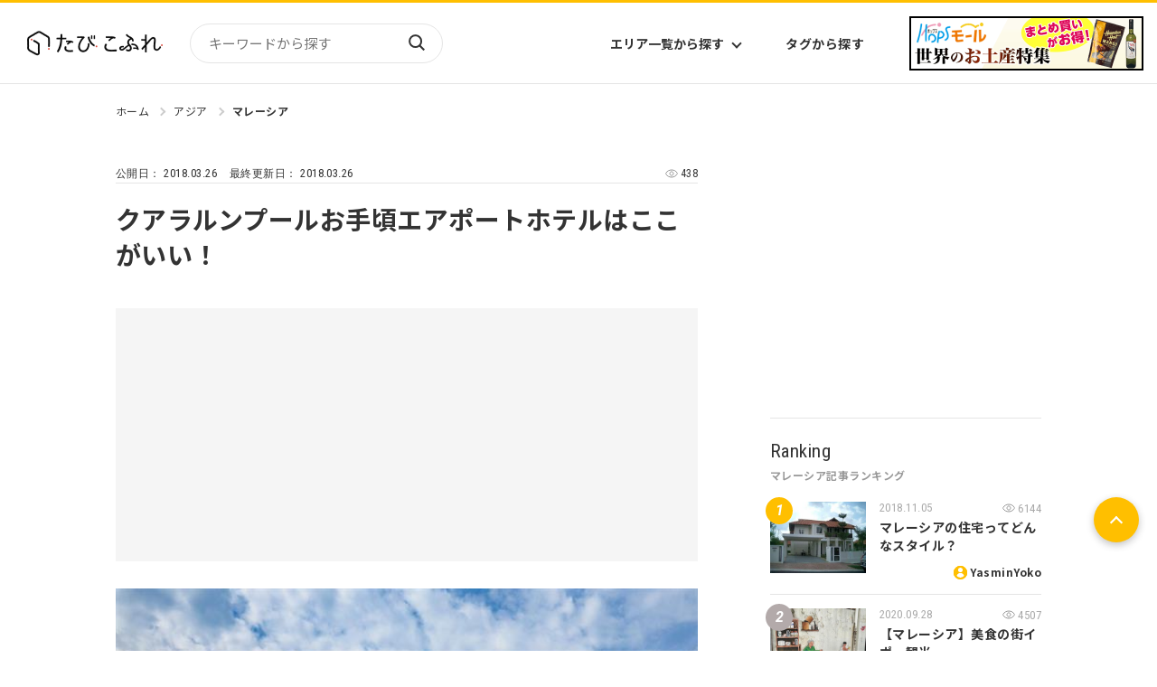

--- FILE ---
content_type: text/html
request_url: https://tabicoffret.com/article/74507/
body_size: 9738
content:
<!DOCTYPE html>
<html lang="ja">
<head prefix="og: http://ogp.me/ns# fb: http://ogp.me/ns/fb#">
<meta charset="utf-8">
<meta name="viewport" content="width=device-width, initial-scale=1.0">	
<title>クアラルンプールお手頃エアポートホテルはここがいい！ | たびこふれ</title>
<meta name="description" content=""フライトが早朝のため、空港近くのホテルに泊まりたい"と思っている場合には、クアラルンプール国際空港1(KLIA1)とクアラルンプール国際空港2(KLIA2)の両方にある、エアアジア系のチェーンホテル「チューンホテル(tunehotel...">
<meta name="keywords" content="マレーシア,ホテル,宿泊">
<meta name="robots" content="max-image-preview:large">
<meta property="og:title" content="クアラルンプールお手頃エアポートホテルはここがいい！ | たびこふれ" />
<meta property="og:url" content="https://tabicoffret.com/article/74507/" />
<meta property="og:image" content="https://tabicoffret.com/assets_c/2018/02/HI405466849-thumb-700x524-47988.jpg" />
<meta property="og:site_name" content="たびこふれ" />
<meta property="og:description" content=""フライトが早朝のため、空港近くのホテルに泊まりたい"と思っている場合には、クアラルンプール国際空港1(KLIA1)とクアラルンプール国際空港2(KLIA2)の両方にある、エアアジア系のチェーンホテル「チューンホテル(tunehotel..." />
<meta property="og:type" content="article" />
<meta name="twitter:card" content="photo" />
<meta name="twitter:site" content="@tabi_coffret" />
<meta name="thumbnail" content="https://tabicoffret.com/assets_c/2018/02/HI405466849-thumb-700x524-47988.jpg" />
<link rel="shortcut icon" href="/img/common/favicon.ico">
<link rel="apple-touch-icon" href="https://tabicoffret.com/img/common/apple-touch-icon.png">
<link rel="canonical" href="https://tabicoffret.com/article/74507/">
<link rel="stylesheet" href="/css/swiper-bundle.min.css?v=240701">
<link rel="stylesheet" href="/css/style.css?v=240701">
<link rel="stylesheet" href="/css/additional.css?v=240701">
<!-- Google Tag Manager -->
<script>(function(w,d,s,l,i){w[l]=w[l]||[];w[l].push({'gtm.start':new Date().getTime(),event:'gtm.js'});var f=d.getElementsByTagName(s)[0],j=d.createElement(s),dl=l!='dataLayer'?'&l='+l:'';j.async=true;j.src='https://www.googletagmanager.com/gtm.js?id='+i+dl;f.parentNode.insertBefore(j,f);})(window,document,'script','dataLayer','GTM-KXZRBSB');</script>
<!-- End Google Tag Manager -->
<script type="application/javascript" src="//anymind360.com/js/1606/ats.js"></script>
<script async="" src="https://securepubads.g.doubleclick.net/tag/js/gpt.js"></script>
<script>
var googletag = googletag || {};
googletag.cmd = googletag.cmd || [];
</script>
<script>
googletag.cmd.push(function() {
googletag.defineSlot('/83555300,22575030325/coffret_pc_article_rectangle_300x250', [[1, 1], [300, 250], [300, 600]], 'div-gpt-ad-1529042839034-0').addService(googletag.pubads());
googletag.defineSlot('/83555300,22575030325/coffret_pc_all_right_1st', [[1, 1], [300, 250], [300, 600]], 'coffret_pc_all_right_1st').addService(googletag.pubads());
googletag.defineSlot('/83555300,22575030325/coffret_pc_article_under_left_300x250', [[1, 1], [300, 250]], 'div-gpt-ad-1529042839034-1').addService(googletag.pubads());
googletag.defineSlot('/83555300,22575030325/coffret_pc_article_under_right_300x250',  [[1, 1], [300, 250]], 'div-gpt-ad-1529042839034-2').addService(googletag.pubads());
googletag.defineSlot('/83555300,22575030325/coffret_pc_top_rectangle_300x250', [[1, 1], [300, 250]], 'div-gpt-ad-1529042839034-3').addService(googletag.pubads());
googletag.defineSlot('/83555300,22575030325/coffret_sp_article_bottom_300x250', [[300, 250], [336, 280]], 'div-gpt-ad-1529042839034-4').addService(googletag.pubads());
googletag.defineSlot('/83555300,22575030325/hankyu-travel/tabicoffret/coffret_pc_undertitle_right', [[1, 1], [300, 250]], 'coffret_pc_undertitle_right').addService(googletag.pubads());
googletag.defineSlot('/83555300,22575030325/hankyu-travel/tabicoffret/coffret_pc_undertitle_left', [[1, 1], [300, 250]], 'coffret_pc_undertitle_left').addService(googletag.pubads());
googletag.pubads().enableSingleRequest();
googletag.pubads().collapseEmptyDivs(true,true);
googletag.enableServices();
});
</script>
<script async src="https://pagead2.googlesyndication.com/pagead/js/adsbygoogle.js?client=ca-pub-4039899006048655" crossorigin="anonymous"></script>
<script type="application/ld+json">
{
"@context": "https://schema.org",
"@type": "BreadcrumbList",
"itemListElement": [{
"@type": "ListItem",
"position": 1,
"name": "たびこふれ",
"item": "https://tabicoffret.com/"
},{
"@type": "ListItem",
"position": 2,
"name": "アジア",
"item": "https://tabicoffret.com/overseas/asia/"
},{
"@type": "ListItem",
"position": 3,
"name": "マレーシア",
"item": "https://tabicoffret.com/overseas/malaysia/"
},{
"@type": "ListItem",
"position": 4,
"name": "クアラルンプールお手頃エアポートホテルはここがいい！"
}]
}
</script>
<script type="text/javascript">
window._taboola = window._taboola || [];
_taboola.push({article:'auto'});
!function (e, f, u, i) {
if (!document.getElementById(i)){
e.async = 1;
e.src = u;
e.id = i;
f.parentNode.insertBefore(e, f);
}
}(document.createElement('script'),
document.getElementsByTagName('script')[0],
'//cdn.taboola.com/libtrc/tabicoffret/loader.js',
'tb_loader_script');
if(window.performance && typeof window.performance.mark == 'function')
{window.performance.mark('tbl_ic');}
</script>
<script type="application/ld+json">
{
"@context": "https://schema.org",
"@type": "BlogPosting",
"headline": "クアラルンプールお手頃エアポートホテルはここがいい！",
"description": ""フライトが早朝のため、空港近くのホテルに泊まりたい"と思っている場合には、クアラルンプール国際空港1(KLIA1)とクアラルンプール国際空港2(KLIA2)の両方にある、エアアジア系のチェーンホテル「チューンホテル(tune hotel...",
"datePublished": "2018-03-26T11:30:02",
"dateModified": "2018-03-26T11:30:03",
"author": {
"@type": "Person",
"name": "YasminYoko"
},
"publisher": {
"@type": "Organization",
"name": "たびこふれ",
"logo": {
"@type": "ImageObject",
"url": "https://tabicoffret.com/images/sitelogo.png"
}
},
"mainEntityOfPage": {
"@type": "WebPage",
"@id": "https://tabicoffret.com/article/74507/"
},
"image": {
"@type": "ImageObject",
"url": "https://tabicoffret.com/assets_c/2018/02/IMG_3349-thumb-autox933-48006.jpg"
}
}
</script>
</head>
<body >
<!-- Google Tag Manager (noscript) -->
<noscript><iframe src="https://www.googletagmanager.com/ns.html?id=GTM-KXZRBSB" height="0" width="0" style="display:none;visibility:hidden"></iframe></noscript>
<!-- End Google Tag Manager (noscript) -->
<header id="Header">
<div class="Header__logo">
<a href="/"><img src="/images/sitelogo.png" alt="たびこふれ" width="5" height="1"></a>
</div>
<form name="searchform" id="searchform" class="Header__search" method="get" action="https://tabicoffret.com/pwrcms/mt-search.cgi">
<input type="hidden" name="IncludeBlogs" value="2">
<input type="hidden" name="limit" value="20">
<input name="search" id="keywords" class="Header__searchInput" type="text" value="" placeholder="キーワードから探す">
<button type="submit" id="searchBtn" class="Header__searchButton">検索</button>
</form>
<ul class="Header__navItems">
<li class="Header__navItem">
<button class="Header__navButton" id="AreaListTrigger">エリア一覧から探す</button>
</li>
<li class="Header__navItem"><a class="Header__navButton" href="/tags/">タグから探す</a></li>
</ul>
<div id="AreaList">
<div class="AreaList__inner">
<p class="AreaList__heading">エリアから探す</p>
<div class="AreaList__container">
<div class="AreaList__group"><a class="AreaList__more" href="/domestic/">国内</a>
<ul class="AreaList__items">
<li class="AreaList__item"><a class="AreaList__link" href="/domestic/hokkaido/">北海道</a></li>
<li class="AreaList__item"><a class="AreaList__link" href="/domestic/tohoku/">東北</a></li>
<li class="AreaList__item"><a class="AreaList__link" href="/domestic/kanto/">関東</a></li>
<li class="AreaList__item"><a class="AreaList__link" href="/domestic/chubu-hokuriku/">中部・北陸</a></li>
<li class="AreaList__item"><a class="AreaList__link" href="/domestic/kinki/">近畿</a></li>
</ul>
<ul class="AreaList__items">
<li class="AreaList__item"><a class="AreaList__link" href="/domestic/sanin-sanyo/">山陰・山陽</a></li>
<li class="AreaList__item"><a class="AreaList__link" href="/domestic/shikoku/">四国</a></li>
<li class="AreaList__item"><a class="AreaList__link" href="/domestic/kyushu/">九州</a></li>
<li class="AreaList__item"><a class="AreaList__link" href="/domestic/okinawa/">沖縄</a></li>
</ul>
</div>
<div class="AreaList__group"><a class="AreaList__more" href="/overseas/">海外</a>
<ul class="AreaList__items">
<li class="AreaList__item"><a class="AreaList__link" href="/overseas/europe/">ヨーロッパ</a></li>
<li class="AreaList__item"><a class="AreaList__link" href="/overseas/asia/">アジア</a></li>
<li class="AreaList__item"><a class="AreaList__link" href="/overseas/north-america/">北米</a></li>
<li class="AreaList__item"><a class="AreaList__link" href="/overseas/latin-america/">中南米</a></li>
<li class="AreaList__item"><a class="AreaList__link" href="/overseas/middle-east/">中近東</a></li>
</ul>
<ul class="AreaList__items">
<li class="AreaList__item"><a class="AreaList__link" href="/overseas/africa/">アフリカ</a></li>
<li class="AreaList__item"><a class="AreaList__link" href="/overseas/hawaii/">ハワイ</a></li>
<li class="AreaList__item"><a class="AreaList__link" href="/overseas/micronesia/">ミクロネシア</a></li>
<li class="AreaList__item"><a class="AreaList__link" href="/overseas/oceania/">オセアニア</a></li>
<li class="AreaList__item"><a class="AreaList__link" href="/overseas/s-pacific/">南太平洋</a></li>
</ul>
</div>
</div>
</div>
</div><a class="Header__bn" href="https://www.hops-japan.com/view/category/ct401?utm_source=htr&utm_medium=tabicoffret" target="_blank">
<picture>
<source srcset="/images/bn_hops_pc_2506.png" media="(min-width: 769px)" width="23" height="6"><img src="/images/bn_hops_sp_2506.png" alt="世界のお土産特集" width="47" height="25">
</picture></a>
<button id="Hamburger">Menu</button>
</header>
<div id="Menu">
<form class="Menu__search" method="get" action="https://tabicoffret.com/pwrcms/mt-search.cgi">
<input type="hidden" name="IncludeBlogs" value="2">
<input type="hidden" name="limit" value="20">
<input name="search" class="Menu__searchInput" type="text" value="" placeholder="キーワードから探す">
<button type="submit" class="Menu__searchButton">検索</button>
</form>
<button class="Menu__toggleButton">国内エリアから探す</button>
<div class="Menu__areaContainer">
<ul class="Menu__areaItems">
<li class="Menu__areaItem"><a class="Menu__areaLink" href="/domestic/hokkaido/">北海道</a></li>
<li class="Menu__areaItem"><a class="Menu__areaLink" href="/domestic/tohoku/">東北</a></li>
<li class="Menu__areaItem"><a class="Menu__areaLink" href="/domestic/kanto/">関東</a></li>
<li class="Menu__areaItem"><a class="Menu__areaLink" href="/domestic/chubu-hokuriku/">中部・北陸</a></li>
<li class="Menu__areaItem"><a class="Menu__areaLink" href="/domestic/kinki/">近畿</a></li>
<li class="Menu__areaItem"><a class="Menu__areaLink" href="/domestic/sanin-sanyo/">山陰・山陽</a></li>
<li class="Menu__areaItem"><a class="Menu__areaLink" href="/domestic/shikoku/">四国</a></li>
<li class="Menu__areaItem"><a class="Menu__areaLink" href="/domestic/kyushu/">九州</a></li>
<li class="Menu__areaItem"><a class="Menu__areaLink" href="/domestic/okinawa/">沖縄</a></li>
</ul>
<p class="Menu__areaMoreContainer"><a class="Menu__areaMore" href="/domestic/">エリア一覧から探す</a></p>
</div>
<button class="Menu__toggleButton">海外エリアから探す</button>
<div class="Menu__areaContainer">
<ul class="Menu__areaItems">
<li class="Menu__areaItem"><a class="Menu__areaLink" href="/overseas/europe/">ヨーロッパ</a></li>
<li class="Menu__areaItem"><a class="Menu__areaLink" href="/overseas/asia/">アジア</a></li>
<li class="Menu__areaItem"><a class="Menu__areaLink" href="/overseas/north-america/">北米</a></li>
<li class="Menu__areaItem"><a class="Menu__areaLink" href="/overseas/latin-america/">中南米</a></li>
<li class="Menu__areaItem"><a class="Menu__areaLink" href="/overseas/middle-east/">中近東</a></li>
<li class="Menu__areaItem"><a class="Menu__areaLink" href="/overseas/africa/">アフリカ</a></li>
<li class="Menu__areaItem"><a class="Menu__areaLink" href="/overseas/hawaii/">ハワイ</a></li>
<li class="Menu__areaItem"><a class="Menu__areaLink" href="/overseas/micronesia/">ミクロネシア</a></li>
<li class="Menu__areaItem"><a class="Menu__areaLink" href="/overseas/oceania/">オセアニア</a></li>
<li class="Menu__areaItem"><a class="Menu__areaLink" href="/overseas/s-pacific/">南太平洋</a></li>
</ul>
<p class="Menu__areaMoreContainer"><a class="Menu__areaMore" href="/overseas/">エリア一覧から探す</a></p>
</div>
<ul class="Menu__items">
<li class="Menu__item"><a class="Menu__link" href="/tags/">タグ一覧</a></li>
<li class="Menu__item"><a class="Menu__link" href="/writer/">ライター一覧</a></li>
<li class="Menu__item"><a class="Menu__link" href="/feature/">特集から探す</a></li>
<li class="Menu__item"><a class="Menu__link" href="/rankyesterday/">ランキング</a></li>
</ul>
<div class="MenuBn">
<a class="SideBn__link" href="https://tabicoffret.com/magazine/" target="_blank">
<figure><img src="https://tabicoffret.com/banner/cc6887c2d0cf2d5910421af19949f23b.jpg" alt="たびこふれメールマガジン「たびとどけ」" width="135" height="104"></figure>
<figcaption class="MenuBn__caption">たびこふれメールマガジン「たびとどけ」</figcaption>
</a>
<a class="SideBn__link" href="https://tabicoffret-salon.com/" target="_blank">
<figure><img src="https://tabicoffret.com/banner/salon.png" alt="たびこふれサロン" width="135" height="104"></figure>
<figcaption class="MenuBn__caption">たびこふれサロン</figcaption>
</a>
</div>
</div>

<main id="PageId__Article">
<div id="ContentsContainer">
<div class="Article__pagetop"></div>
<ul id="BreadCrumb">
<li class="BreadCrumb__item"><a class="BreadCrumb__link" href="/">ホーム</a></li>
<li class="BreadCrumb__item"><a class="BreadCrumb__link" href="https://tabicoffret.com/overseas/asia/">アジア</a></li>
<li class="BreadCrumb__item"><a class="BreadCrumb__link" href="https://tabicoffret.com/overseas/malaysia/">マレーシア</a></li>
</ul>
<div class="commonLeftColumn">
<section id="Article" class="article_text clear_fix colored_link_sec">
<div class="Article__headingContainer">
<div class="Article__info">
<div class="Article__date">
<p class="Article__dateP">公開日： 
<time class="Article__dateTime">2018.03.26</time>
</p>
<p class="Article__dateP">最終更新日： 
<time class="Article__dateTime">2018.03.26</time>
</p>
</div>
<div class="Article__view">
<p class="Article__viewP"><span class="entry_page_view"></span></p>
</div>
</div>
<h1 class="Article__h1">クアラルンプールお手頃エアポートホテルはここがいい！</h1>
</div>
<div class="adarea_articletop">
<!-- /83555300/hankyu-travel/tabicoffret/coffret_pc_undertitle_right -->
<div id='coffret_pc_undertitle_right' style='width:300px; height:250px;'>
<script>
googletag.cmd.push(function() { googletag.display('coffret_pc_undertitle_right'); });
</script>
</div>
<!-- /83555300/hankyu-travel/tabicoffret/coffret_pc_undertitle_left -->
<div id='coffret_pc_undertitle_left' style='width:300px; height:250px;'>
<script>
googletag.cmd.push(function() { googletag.display('coffret_pc_undertitle_left'); });
</script>
</div>
</div>
<p><img alt="HI405466849.jpg" src="https://tabicoffret.com/assets_c/2018/02/HI405466849-thumb-700x524-47988.jpg" height="524" width="700" /></p>
<p>"フライトが早朝のため、空港近くのホテルに泊まりたい"と思っている場合には、クアラルンプール国際空港1(KLIA1)とクアラルンプール国際空港2(KLIA2)の両方にある、エアアジア系のチェーンホテル「チューンホテル(tune hotel)」をおすすめする。</p>
<p>KLIA1にはブリッジでつながれた隣接ホテル、立派な「サマサマ(sama sama)」があるが、五つ星なので一泊RM600(日本円約22,000円)ほどとかなり高めだ。素泊で特に高級ホテルにこだわらない人ならチューンホテルで十分だろう。</p>
<p>5階建てのアパート風ビルで 218部屋。建物からロビーまで、至ってシンプルで日本のビジネスホテルのような小さな部屋だが、お手頃のホテルだ。</p>
<h3>部屋は狭いけど...</h3>
<p>ベーシックアメニティも揃っており、もちろん無料Wi-Fiもある。部屋は小さいなりに、いろいろ工夫がされている。</p>
<p>部屋のスペースを考慮し、その中でのバスルームのガラスドアもうまい具合の開け閉めになっているし、スペースの殆どがベッドで埋まっているために、自分の身の回りの物を置ける壁掛け袋や壁の備え付け折りたたみ式テーブルが設置されている。</p>
<p>ベッドはかなり心地よい。</p>
<p><img style="display: block; margin-left: auto; margin-right: auto;" alt="IMG_3344.JPG" src="https://tabicoffret.com/assets_c/2018/02/IMG_3344-thumb-autox933-47991.jpg" height="700" width="525" /></p>
<p><img style="display: block; margin-left: auto; margin-right: auto;" alt="IMG_3346.JPG" src="https://tabicoffret.com/assets_c/2018/02/IMG_3346-thumb-autox933-47994.jpg" height="700" width="525" /></p>
<p><img style="display: block; margin-left: auto; margin-right: auto;" alt="IMG_E3347.JPG" src="https://tabicoffret.com/assets_c/2018/02/IMG_E3347-thumb-autox934-47997.jpg" height="701" width="525" /></p>
<p>オープンテラスもあるグラスハウスカフェでは、ご飯とおかずのついたセットメニューや、ナシゴレン、ミーゴレン、サンドイッチ、ちょっとしたステーキなどの食事ができる。フライトの前に朝食をホテルで食べて行きたいと思う人にも、午前6:30 - 10:30の間にはRM12.90 （日本円約340円）の値段でビュッフェもある。</p>
<p>エアアジアのキャビンアテンダントが多く宿泊している。</p>
<p><img alt="IMG_3350.JPG" src="https://tabicoffret.com/assets_c/2018/02/IMG_3350-thumb-700xauto-48000.jpg" height="637" width="700" /></p>
<h3>シャトルバンでラクラク</h3>
<p>この2カ所のチューンホテル、クアラルンプール国際空港1(KLIA1)寄りの方は、ほんのちょっと離れにあるために実際空港に行くのはシャトルバンに乗らなければいけない。それが理由なのかわからないが、クアラルンプール国際空港2(KLIA2)と比較すると少々値段が安めだ。</p>
<p>KLIA2寄りのチューンホテルは空港のすぐ目の前だ。</p>
<p>KLIA1寄りのチューンホテルの場合、利用する空港がKLIA2ならシャトルバンに乗って10分ほど、利用する空港がKLIA1なら、シャトルバンに乗ってKLIA2に着いてからKLIA1へ5分ほどバスに乗る。<br /> 無料の直行シャトルバンは24時間運行されているのが魅力。30分おきにあるが、前日に何時のシャトルバンに乗りたいかレセプションに伝えておいた方がよい。</p>
<p><img alt="IMG_3348.JPG" src="https://tabicoffret.com/assets_c/2018/02/IMG_3348-thumb-700xauto-48003.jpg" height="661" width="700" /></p>
<p><img style="display: block; margin-left: auto; margin-right: auto;" alt="IMG_3349.JPG" src="https://tabicoffret.com/assets_c/2018/02/IMG_3349-thumb-autox933-48006.jpg" height="700" width="525" /></p>
<p>セパンサーキットやミツイアウトレットにも近いので、ちょっと早めに行ってミツイアウトレットのシャトルバスでショッピングもできる。<br /> <br /> 3つ星でありながら、通常RM150−200（約4,500-6,000円）以内だがシーズンオフには一部屋RM100（約3,000円）以下で宿泊できる時も！</p>
<p></p>
<h4>インフォメーション</h4>
<p><span><span>ホテル名：Tune Hotel KLIA Aeropolis, Airport Hotel<br /></span></span>住所：Lot PT 29, Jalan KLIA S4,64000 Sepang, Selangor.<br />電話：03 8787 2759<br />サービス：シャトルサービス、24時間受付、警備<br />チェックイン：午後2時、チェックアウト：午前11時<br />ドライヤー、タオル、アメニティ完備<br />HP：<a href="http://www.tunehotels.com/jp/jp/our-hotels/klia-aeropolis/" target="_blank">http://www.tunehotels.com/jp/jp/our-hotels/klia-aeropolis/</a></p>
</section>
</div>
<div class="commonLeftColumn">
<a class="Article__89Bn" href="https://www.hankyu-travel.com/malaysia/?p_baitai=8845" target="_blank">
<figure class="Article__89BnFigure"><img class="Article__89BnImg" src="https://tabicoffret.com/assets_c/2018/02/94511caaae2ec9ce3dd3e7b666ae9328-thumb-500x500-49027.jpg" alt=""></figure>
<p class="Article__89BnP">「<span>マレーシア</span>」に興味わいてきた？あなたにおすすめの『マレーシア』旅行はこちら</p>
<span class="Article__89BnSpan">※外部サイトに遷移します</span>
</a>
<div class="adarea_articlebottom">
<!-- /83555300/coffret_pc_article_under_left_300x250 -->
<div id='div-gpt-ad-1529042839034-1' style='height:250px; width:300px;'>
<script>
googletag.cmd.push(function() { googletag.display('div-gpt-ad-1529042839034-1'); });
</script>
</div>
<!-- /83555300/coffret_pc_article_under_right_300x250 -->
<div id='div-gpt-ad-1529042839034-2' style='height:250px; width:300px;'>
<script>
googletag.cmd.push(function() { googletag.display('div-gpt-ad-1529042839034-2'); });
</script>
</div>
</div>
<div class="ad_fourm1"></div>
<section id="RelatedPost">
<h2 class="commonH2"><span class="commonH2__en">Related post</span><span class="commonH2__ja">この記事に関連する記事</span></h2>
<div class="articleWrap">
<article class="article">
<a class="article__link" href="https://tabicoffret.com/article/82871/"></a>
<figure class="article__figure"><img class="article__img" src="https://tabicoffret.com/assets_c/2025/08/6aa2ca8a9dc721b412668d6f393c2f57-thumb-283xauto-336912.jpg" alt="" width="400" height="300"/></figure>
<div class="article__textContainer">
<time class="article__date">2025.08.24</time>
<h3 class="article__title">マレーシア【イポーVSペナン島】グルメ大国はどっち？それぞれの違いや特徴を紹介！</h3>
<div class="article__asideContainer">
<div class="article__authorContainer"><a class="article__authorLink" href="/writer/1005/">maco</a></div>
<div class="article__tagContainer">
<ul class="article__tagItems">
<li class="article__tagItem article__tagItem--area"><a class="article__tagLink" href="https://tabicoffret.com/overseas/malaysia/">マレーシア</a></li>
</ul>
<ul class="article__tagItems">
<li class="article__tagItem article__tagItem--keyword"><a class="article__tagLink" href="/tags/20/">グルメ</a></li>
<li class="article__tagItem article__tagItem--keyword"><a class="article__tagLink" href="/tags/1123/">世界の料理</a></li>
<li class="article__tagItem article__tagItem--keyword"><a class="article__tagLink" href="/tags/9050/">文化・生活</a></li>
</ul>
</div>
</div>
</div>
</article>
<article class="article">
<a class="article__link" href="https://tabicoffret.com/article/82706/"></a>
<figure class="article__figure"><img class="article__img" src="https://tabicoffret.com/assets_c/2025/06/d3fdbab626a019e4ec9c43d4c551c9ca-thumb-700xauto-332383-thumb-283xauto-332390.jpeg" alt="" width="400" height="300"/></figure>
<div class="article__textContainer">
<time class="article__date">2025.06.20</time>
<h3 class="article__title">【ホテル VS ホームステイ】マレーシアの旅行で便利なのはどっち？</h3>
<div class="article__asideContainer">
<div class="article__authorContainer"><a class="article__authorLink" href="/writer/1005/">maco</a></div>
<div class="article__tagContainer">
<ul class="article__tagItems">
<li class="article__tagItem article__tagItem--area"><a class="article__tagLink" href="https://tabicoffret.com/overseas/malaysia/">マレーシア</a></li>
</ul>
<ul class="article__tagItems">
<li class="article__tagItem article__tagItem--keyword"><a class="article__tagLink" href="/tags/2241/">お役立ち情報</a></li>
<li class="article__tagItem article__tagItem--keyword"><a class="article__tagLink" href="/tags/68/">ホテル</a></li>
<li class="article__tagItem article__tagItem--keyword"><a class="article__tagLink" href="/tags/19/">観光</a></li>
</ul>
</div>
</div>
</div>
</article>
<article class="article">
<a class="article__link" href="https://tabicoffret.com/article/82627/"></a>
<figure class="article__figure"><img class="article__img" src="https://tabicoffret.com/assets_c/2025/05/14b2262c0b6a36ac4db6294cc9968c54-thumb-700xauto-330105-thumb-283x283-330110.jpg" alt="" width="400" height="300"/></figure>
<div class="article__textContainer">
<time class="article__date">2025.05.22</time>
<h3 class="article__title">続・海外旅行で私が実際に体験した有名詐欺！旅行者が引っかかりやすい手口とは？</h3>
<div class="article__asideContainer">
<div class="article__authorContainer"><a class="article__authorLink" href="/writer/1008/">Rio</a></div>
<div class="article__tagContainer">
<ul class="article__tagItems">
<li class="article__tagItem article__tagItem--area"><a class="article__tagLink" href="https://tabicoffret.com/overseas/malaysia/">マレーシア</a></li>
</ul>
<ul class="article__tagItems">
<li class="article__tagItem article__tagItem--keyword"><a class="article__tagLink" href="/tags/2241/">お役立ち情報</a></li>
<li class="article__tagItem article__tagItem--keyword"><a class="article__tagLink" href="/tags/18565/">詐欺</a></li>
</ul>
</div>
</div>
</div>
</article>
<article class="article">
<a class="article__link" href="https://tabicoffret.com/article/82483/"></a>
<figure class="article__figure"><img class="article__img" src="https://tabicoffret.com/assets_c/2025/02/MYS202502-1_1-thumb-283xauto-325521.jpeg" alt="" width="400" height="300"/></figure>
<div class="article__textContainer">
<time class="article__date">2025.03.02</time>
<h3 class="article__title">ローカル色が強い東海岸でマレーシアらしさを満喫しよう</h3>
<div class="article__asideContainer">
<div class="article__authorContainer"><a class="article__authorLink" href="/writer/1005/">maco</a></div>
<div class="article__tagContainer">
<ul class="article__tagItems">
<li class="article__tagItem article__tagItem--area"><a class="article__tagLink" href="https://tabicoffret.com/overseas/malaysia/">マレーシア</a></li>
</ul>
<ul class="article__tagItems">
<li class="article__tagItem article__tagItem--keyword"><a class="article__tagLink" href="/tags/22/">お土産</a></li>
<li class="article__tagItem article__tagItem--keyword"><a class="article__tagLink" href="/tags/20/">グルメ</a></li>
<li class="article__tagItem article__tagItem--keyword"><a class="article__tagLink" href="/tags/422/">ビーチ</a></li>
</ul>
</div>
</div>
</div>
</article>
<article class="article">
<a class="article__link" href="https://tabicoffret.com/article/82413/"></a>
<figure class="article__figure"><img class="article__img" src="https://tabicoffret.com/assets_c/2025/01/MYS202412-1-thumb-283xauto-321677.jpg" alt="" width="400" height="300"/></figure>
<div class="article__textContainer">
<time class="article__date">2025.01.23</time>
<h3 class="article__title">マレーシアのカパス島は日帰りでバカンス気分を楽しめる場所！</h3>
<div class="article__asideContainer">
<div class="article__authorContainer"><a class="article__authorLink" href="/writer/1005/">maco</a></div>
<div class="article__tagContainer">
<ul class="article__tagItems">
<li class="article__tagItem article__tagItem--area"><a class="article__tagLink" href="https://tabicoffret.com/overseas/malaysia/">マレーシア</a></li>
</ul>
<ul class="article__tagItems">
<li class="article__tagItem article__tagItem--keyword"><a class="article__tagLink" href="/tags/640/">カフェ</a></li>
<li class="article__tagItem article__tagItem--keyword"><a class="article__tagLink" href="/tags/645/">海</a></li>
<li class="article__tagItem article__tagItem--keyword"><a class="article__tagLink" href="/tags/4468/">船</a></li>
</ul>
</div>
</div>
</div>
</article>
</div>
</section>
<div class="ad_fourm2"></div>
<div class="related_entries">
<!-- おすすめPRここから -->
<div class="sp_none">
<div id="taboola-below-article-thumbnails-desktop"></div>
<script type="text/javascript">
window._taboola = window._taboola || [];
_taboola.push({
mode: 'thumbnails-a-stream',
container: 'taboola-below-article-thumbnails-desktop',
placement: 'Below article thumbnails desktop',
target_type: 'mix'
});
</script>
</div>
<div class="pc_none">
<div id="taboola-below-article-thumbnails-mobile"></div>
<script type="text/javascript">
window._taboola = window._taboola || [];
_taboola.push({
mode: 'thumbnails-a-stream',
container: 'taboola-below-article-thumbnails-mobile',
placement: 'Below article thumbnails mobile',
target_type: 'mix'
});
</script>
</div>  
<!-- おすすめPRここまで -->
</div>
</div>
<div class="commonRightColumn">
<div id="Advertisement">
<!-- /83555300/coffret_pc_top_rectangle_300x250 -->
<div id='div-gpt-ad-1529042839034-3' style='height:250px; width:300px;'>
<script>
googletag.cmd.push(function() { googletag.display('div-gpt-ad-1529042839034-3'); });
</script>
</div>
</div>
</div>
<div class="commonRightColumn">
<section id="Ranking">
<h2 class="commonH2"><span class="commonH2__en">Ranking</span><span class="commonH2__ja">マレーシア記事ランキング</span></h2>
<div class="articleWrap ranking_list">
</div>
<p class="buttonContainer"><a class="button" href="https://tabicoffret.com/overseas/malaysia-ranking/">ランキングをもっと見る</a></p>
</section>
</div>
<div class="commonLeftColumn">
<section id="RelatedTag">
<div class="RelatedTag__group">
<h3 class="commonH3">この記事に関連するエリア</h3>
<ul class="commonTag__items">
<li><a class="commonTag__link" href="https://tabicoffret.com/overseas/asia/">アジア</a></li>
<li><a class="commonTag__link" href="https://tabicoffret.com/overseas/malaysia/">マレーシア</a></li>
</ul>
</div>
<div class="RelatedTag__group">
<h3 class="commonH3">この記事に関連するタグ</h3>
<ul class="commonTag__items">
<li><a class="commonTag__link" href="/tags/1173/">クアラルンプール</a></li>
<li><a class="commonTag__link" href="/tags/68/">ホテル</a></li>
<li><a class="commonTag__link" href="/tags/70/">宿泊</a></li>
</ul>
</div>
</section>
</div>
<div class="commonLeftColumn">
<div id="Author">
<dl class="Author__dl">
<dt class="Author__dt">
<figure class="Author__figure"><img src="/pwrcms-support/assets_c/userpics/userpic-83-100x100.png" alt="プロフィール画像" width="90" height="90"></figure>
<p class="Author__name">YasminYoko</p>
</dt>
<dd class="Author__dd">マレーシア、クアラルンプールに在住。渡航して32年、ライター、リサーチ、コーディネートをはじめ翻訳通訳、日本語教師、個人輸出業を手がける。</dd>
</dl>
<p class="Author__linkContainer"><a class="Author__link" href="/writer/83/"> このライターの記事をもっと見る</a></p>
</div>
</div>

<div class="commonRightColumn">
<section id="Pickup">
<h2 class="commonH2"><span class="commonH2__en">Pick up</span><span class="commonH2__ja">ピックアップ特集</span></h2>
<div class="articleWrap">
<article class="article"><a class="article__link" href="/feature/goshuin/"></a>
<figure class="article__figure"><img class="article__img" src="https://tabicoffret.com/assets_c/2023/11/IMG_E8758-thumb-700xauto-113186_1-thumb-300xauto-290829.jpg" alt="" width="400" height="300"></figure>
<div class="article__textContainer">
<h3 class="article__title">全国の御朱印特集</h3>
<div class="article__asideContainer">
<div class="article__tagContainer">
<ul class="article__tagItems">
<li class="article__tagItem article__tagItem--keyword"><a class="article__tagLink" href="/tags/6350/">御朱印</a></li>
<li class="article__tagItem article__tagItem--keyword"><a class="article__tagLink" href="/tags/9239/">御朱印巡り</a></li>
<li class="article__tagItem article__tagItem--keyword"><a class="article__tagLink" href="/tags/505/">神社・寺院</a></li>
</ul>
</div>
</div>
</div>
</article>
<article class="article"><a class="article__link" href="/feature/zoo_aquarium/"></a>
<figure class="article__figure"><img class="article__img" src="https://tabicoffret.com/assets_c/2023/11/396cf225fe091c8bf66c02aadf78d913_3-thumb-300xauto-290830.jpg" alt="" width="400" height="300"></figure>
<div class="article__textContainer">
<h3 class="article__title">全国の動物園＆水族館 徹底取材レポート特集！デートや家族のおでかけなど是非参考にしてみてください♪</h3>
<div class="article__asideContainer">
<div class="article__tagContainer">
<ul class="article__tagItems">
<li class="article__tagItem article__tagItem--keyword"><a class="article__tagLink" href="/tags/3512/">動物園</a></li>
<li class="article__tagItem article__tagItem--keyword"><a class="article__tagLink" href="/tags/472/">水族館</a></li>
<li class="article__tagItem article__tagItem--keyword"><a class="article__tagLink" href="/tags/93/">テーマパーク</a></li>
</ul>
</div>
</div>
</div>
</article>
<article class="article"><a class="article__link" href="/feature/kodomo_kaigai/"></a>
<figure class="article__figure"><img class="article__img" src="https://tabicoffret.com/assets_c/2023/11/bfce0d92102b87e13db87137efd3bb8a_1-thumb-300xauto-290831.jpg" alt="" width="400" height="300"></figure>
<div class="article__textContainer">
<h3 class="article__title">【子供と海外旅行】現地ライター＆経験者おすすめスポット特集</h3>
<div class="article__asideContainer">
<div class="article__tagContainer">
<ul class="article__tagItems">
<li class="article__tagItem article__tagItem--keyword"><a class="article__tagLink" href="/tags/379/">家族・ファミリー</a></li>
</ul>
</div>
</div>
</div>
</article>
</div>
<p class="buttonContainer"><a class="button" href="/feature/">特集をもっと見る</a></p>
</section>
</div>
<div class="commonRightColumn">
<div class="SideBn">
<a class="SideBn__link" href="https://tabicoffret.com/magazine/" target="_blank"><figure><img src="https://tabicoffret.com/banner/cc6887c2d0cf2d5910421af19949f23b.jpg" alt="たびこふれメールマガジン「たびとどけ」" width="270" height="208"></figure></a>
<a class="SideBn__link" href="https://tabicoffret-salon.com/" target="_blank"><figure><img src="https://tabicoffret.com/banner/salon.png" alt="たびこふれサロン" width="270" height="208"></figure></a>
</div>
</div>
<div class="commonRightColumn">
<div class="AreaLink">
<div class="AreaLink__hContainer">
<h3 class="AreaLink__h">国内のエリア<span class="AreaLink__hSpan">から探す</span></h3><a class="AreaLink__more" href="/domestic/">エリア一覧から探す</a>
</div>
<ul class="AreaLink__items">
<li class="AreaLink__item"><a class="AreaLink__link" href="/domestic/hokkaido/">
<figure class="AreaLink__figure"><img src="/images/area_link_item_d01.png" alt="北海道" width="1" height="1"></figure><span class="AreaLink__text">北海道</span></a></li>
<li class="AreaLink__item"><a class="AreaLink__link" href="/domestic/tohoku/">
<figure class="AreaLink__figure"><img src="/images/area_link_item_d02.png" alt="東北" width="1" height="1"></figure><span class="AreaLink__text">東北</span></a></li>
<li class="AreaLink__item"><a class="AreaLink__link" href="/domestic/kanto/">
<figure class="AreaLink__figure"><img src="/images/area_link_item_d03.png" alt="関東" width="1" height="1"></figure><span class="AreaLink__text">関東</span></a></li>
<li class="AreaLink__item"><a class="AreaLink__link" href="/domestic/chubu-hokuriku/">
<figure class="AreaLink__figure"><img src="/images/area_link_item_d04.png" alt="中部・北陸" width="1" height="1"></figure><span class="AreaLink__text">中部・北陸</span></a></li>
<li class="AreaLink__item"><a class="AreaLink__link" href="/domestic/kinki/">
<figure class="AreaLink__figure"><img src="/images/area_link_item_d05.png" alt="近畿" width="1" height="1"></figure><span class="AreaLink__text">近畿</span></a></li>
<li class="AreaLink__item"><a class="AreaLink__link" href="/domestic/sanin-sanyo/">
<figure class="AreaLink__figure"><img src="/images/area_link_item_d06.png" alt="山陰・山陽" width="1" height="1"></figure><span class="AreaLink__text">山陰・山陽</span></a></li>
<li class="AreaLink__item"><a class="AreaLink__link" href="/domestic/shikoku/">
<figure class="AreaLink__figure"><img src="/images/area_link_item_d07.png" alt="四国" width="1" height="1"></figure><span class="AreaLink__text">四国</span></a></li>
<li class="AreaLink__item"><a class="AreaLink__link" href="/domestic/kyushu/">
<figure class="AreaLink__figure"><img src="/images/area_link_item_d08.png" alt="九州" width="1" height="1"></figure><span class="AreaLink__text">九州</span></a></li>
<li class="AreaLink__item"><a class="AreaLink__link" href="/domestic/okinawa/">
<figure class="AreaLink__figure"><img src="/images/area_link_item_d09.png" alt="沖縄" width="1" height="1"></figure><span class="AreaLink__text">沖縄</span></a></li>
</ul>
</div>
<div class="AreaLink">
<div class="AreaLink__hContainer">
<h3 class="AreaLink__h">海外のエリア<span class="AreaLink__hSpan">から探す</span></h3><a class="AreaLink__more" href="/overseas/">エリア一覧から探す</a>
</div>
<ul class="AreaLink__items">
<li class="AreaLink__item"><a class="AreaLink__link" href="/overseas/europe/">
<figure class="AreaLink__figure"><img src="/images/area_link_item_i01.png" alt="ヨーロッパ" width="1" height="1"></figure><span class="AreaLink__text">ヨーロッパ</span></a></li>
<li class="AreaLink__item"><a class="AreaLink__link" href="/overseas/asia/">
<figure class="AreaLink__figure"><img src="/images/area_link_item_i02.png" alt="アジア" width="1" height="1"></figure><span class="AreaLink__text">アジア</span></a></li>
<li class="AreaLink__item"><a class="AreaLink__link" href="/overseas/north-america/">
<figure class="AreaLink__figure"><img src="/images/area_link_item_i03.png" alt="北米" width="1" height="1"></figure><span class="AreaLink__text">北米</span></a></li>
<li class="AreaLink__item"><a class="AreaLink__link" href="/overseas/latin-america/">
<figure class="AreaLink__figure"><img src="/images/area_link_item_i04.png" alt="中南米" width="1" height="1"></figure><span class="AreaLink__text">中南米</span></a></li>
<li class="AreaLink__item"><a class="AreaLink__link" href="/overseas/middle-east/">
<figure class="AreaLink__figure"><img src="/images/area_link_item_i05.png" alt="中近東" width="1" height="1"></figure><span class="AreaLink__text">中近東</span></a></li>
<li class="AreaLink__item"><a class="AreaLink__link" href="/overseas/africa/">
<figure class="AreaLink__figure"><img src="/images/area_link_item_i06.png" alt="アフリカ" width="1" height="1"></figure><span class="AreaLink__text">アフリカ</span></a></li>
<li class="AreaLink__item"><a class="AreaLink__link" href="/overseas/hawaii/">
<figure class="AreaLink__figure"><img src="/images/area_link_item_i07.png" alt="ハワイ" width="1" height="1"></figure><span class="AreaLink__text">ハワイ</span></a></li>
<li class="AreaLink__item"><a class="AreaLink__link" href="/overseas/micronesia/">
<figure class="AreaLink__figure"><img src="/images/area_link_item_i08.png" alt="ミクロネシア" width="1" height="1"></figure><span class="AreaLink__text">ミクロネシア</span></a></li>
<li class="AreaLink__item"><a class="AreaLink__link" href="/overseas/oceania/">
<figure class="AreaLink__figure"><img src="/images/area_link_item_i09.png" alt="オセアニア" width="1" height="1"></figure><span class="AreaLink__text">オセアニア</span></a></li>
<li class="AreaLink__item"><a class="AreaLink__link" href="/overseas/s-pacific/">
<figure class="AreaLink__figure"><img src="/images/area_link_item_i010.png" alt="南太平洋" width="1" height="1"></figure><span class="AreaLink__text">南太平洋</span></a></li>
</ul>
</div>
<section id="PopularWord">
<h3 class="commonH3">人気のワード</h3>
<ul class="commonTag__items">
<li><a class="commonTag__link" href="/tags/19/">観光</a></li>
<li><a class="commonTag__link" href="/tags/20/">グルメ</a></li>
<li><a class="commonTag__link" href="/tags/2241/">お役立ち情報</a></li>
<li><a class="commonTag__link" href="/tags/22/">お土産</a></li>
<li><a class="commonTag__link" href="/tags/408/">自然</a></li>
<li><a class="commonTag__link" href="/tags/69/">世界遺産</a></li>
<li><a class="commonTag__link" href="/tags/25/">絶景</a></li>
<li><a class="commonTag__link" href="/tags/101/">歴史</a></li>
<li><a class="commonTag__link" href="/tags/1448/">ショッピング</a></li>
<li><a class="commonTag__link" href="/tags/68/">ホテル</a></li>
</ul>
</section>
</div>
<div class="commonRightColumn sp_none">
<!-- /83555300/coffret_pc_article_rectangle_300x250 -->
<div id='div-gpt-ad-1529042839034-0' style='height:auto; width:300px;'>
<script>
googletag.cmd.push(function() { googletag.display('div-gpt-ad-1529042839034-0'); });
</script>
</div>
</div>
</div>
<div class="adarea_footertop">
<!-- /83555300/coffret_sp_article_bottom_300x250 -->
<div id='div-gpt-ad-1529042839034-4'>
<script>
googletag.cmd.push(function() { googletag.display('div-gpt-ad-1529042839034-4'); });
</script>
</div>
</div>
<div id="Sns">
<p class="Sns__p">たびこふれ公式アカウント<br>旬な情報を更新中！</p>
<ul class="Sns__items">
<li class="Sns__item"><a href="https://www.facebook.com/tabi.coffret/" target="_blank"><img src="/images/icn_facebook.svg" alt="facebook" width="1" height="1"></a></li>
<li class="Sns__item"><a href="https://www.instagram.com/tabicoffret/" target="_blank"><img src="/images/icn_instagram.png" alt="instagram" width="1" height="1"></a></li>
<li class="Sns__item"><a href="https://twitter.com/tabi_coffret/" target="_blank"><img src="/images/icn_x.svg" alt="X" width="1" height="1"></a></li>
</ul>
</div>
</main>
<footer id="Footer">
<div class="Footer__container">
<ul class="Footer__items">
<li class="Footer__item"><a class="Footer__link" href="/domestic/">国内のエリアから探す</a></li>
<li class="Footer__item"><a class="Footer__link" href="/overseas/">海外のエリアから探す</a></li>
<li class="Footer__item"><a class="Footer__link" href="/tags/">タグから探す</a></li>
<li class="Footer__item"><a class="Footer__link" href="/feature/">特集から探す</a></li>
<li class="Footer__item"><a class="Footer__link" href="/writer/">ライター一覧</a></li>
<li class="Footer__item"><a class="Footer__link" href="/about/">たびこふれとは？</a></li>
<li class="Footer__item"><a class="Footer__link" href="/tw/">たびこふれ台湾語サイト</a></li>
</ul>
</div>
<div class="Footer__subContainer">
<div class="Footer__subInner">
<ul class="Footer__subItems">
<li class="Footer__subItem"><a class="Footer__subLink" href="/company/">運営会社</a></li>
<li class="Footer__subItem"><a class="Footer__subLink" href="/contact/">お問い合わせ</a></li>
<li class="Footer__subItem"><a class="Footer__subLink" href="/terms/">利用規約</a></li>
<li class="Footer__subItem"><a class="Footer__subLink" href="/privacy/">プライバシーポリシー</a></li>
</ul><small class="Footer__copyright">2023 TabiCoffret Co., Ltd.</small>
</div>
</div>
</footer>
<script src="https://ajax.googleapis.com/ajax/libs/jquery/3.6.0/jquery.min.js"></script>
<script>!window.jQuery && document.write('<script src="/js/jquery-3.6.0.min.js"><\/script>')</script>
<script src="/js/bundle.js"></script>
<script src="/js/ranking_v3.js"></script>

<script>
$('.ranking_list').setRankingHtml({
mode: 'set_entry_sidebar',
filter: {"categoryLabel": "マレーシア"},
limit: 5
});
</script>
<script>
$('.entry_page_view').setRankingHtml({
mode: 'set_pv',
entryId: 'entry_74507',
});
const pagetopBtn = document.querySelector(".Article__pagetop");
if (pagetopBtn) {
pagetopBtn.addEventListener("click", (e) => {
e.preventDefault();
try {
window.scrollTo({ top: 0, behavior: "smooth" });
} catch {
window.scrollTo(0, 0);
}
});
}    
</script>
<script src="/js/webview.js?v=240701"></script>
</body>
</html>



--- FILE ---
content_type: text/html; charset=utf-8
request_url: https://www.google.com/recaptcha/api2/aframe
body_size: 267
content:
<!DOCTYPE HTML><html><head><meta http-equiv="content-type" content="text/html; charset=UTF-8"></head><body><script nonce="JiCDeWNW1MpJfsIRp4ywDg">/** Anti-fraud and anti-abuse applications only. See google.com/recaptcha */ try{var clients={'sodar':'https://pagead2.googlesyndication.com/pagead/sodar?'};window.addEventListener("message",function(a){try{if(a.source===window.parent){var b=JSON.parse(a.data);var c=clients[b['id']];if(c){var d=document.createElement('img');d.src=c+b['params']+'&rc='+(localStorage.getItem("rc::a")?sessionStorage.getItem("rc::b"):"");window.document.body.appendChild(d);sessionStorage.setItem("rc::e",parseInt(sessionStorage.getItem("rc::e")||0)+1);localStorage.setItem("rc::h",'1764465469967');}}}catch(b){}});window.parent.postMessage("_grecaptcha_ready", "*");}catch(b){}</script></body></html>

--- FILE ---
content_type: text/css
request_url: https://tabicoffret.com/css/additional.css?v=240701
body_size: -61
content:
@media only screen and (min-width:769px){
	.pc_none {
		display: none;
	}
}

@media only screen and (max-width:768px){
	.sp_none {
		display: none !important;
	}
}


--- FILE ---
content_type: image/svg+xml
request_url: https://tabicoffret.com/images/icn_area.svg
body_size: 210
content:
<?xml version="1.0" encoding="utf-8"?>
<!-- Generator: Adobe Illustrator 25.4.1, SVG Export Plug-In . SVG Version: 6.00 Build 0)  -->
<svg version="1.1" id="レイヤー_1" xmlns="http://www.w3.org/2000/svg" xmlns:xlink="http://www.w3.org/1999/xlink" x="0px"
	 y="0px" viewBox="0 0 12 12" style="enable-background:new 0 0 12 12;" xml:space="preserve">
<style type="text/css">
	.st0{fill:#FFBF00;}
</style>
<path class="st0" d="M6,0C3.3,0,1,2.1,1,4.6C1,8.7,5.7,12,6,12s5-3.3,5-7.4C11,2.1,8.7,0,6,0z M6,6.5c-1.1,0-2-0.8-2-1.8
	s0.9-1.8,2-1.8s2,0.8,2,1.8S7.1,6.5,6,6.5z"/>
</svg>


--- FILE ---
content_type: image/svg+xml
request_url: https://tabicoffret.com/images/icn_search.svg
body_size: -8
content:
<svg width="22" height="22" viewBox="0 0 22 22" fill="none" xmlns="http://www.w3.org/2000/svg">
<rect x="15.2928" y="14" width="8" height="2" transform="rotate(45 15.2928 14)" fill="#333333"/>
<circle cx="10.6066" cy="10.6066" r="6.5" transform="rotate(45 10.6066 10.6066)" stroke="#333333" stroke-width="2"/>
</svg>


--- FILE ---
content_type: image/svg+xml
request_url: https://tabicoffret.com/images/icn_pageview.svg
body_size: 360
content:
<?xml version="1.0" encoding="utf-8"?>
<!-- Generator: Adobe Illustrator 25.4.1, SVG Export Plug-In . SVG Version: 6.00 Build 0)  -->
<svg version="1.1" id="レイヤー_1" xmlns="http://www.w3.org/2000/svg" xmlns:xlink="http://www.w3.org/1999/xlink" x="0px"
	 y="0px" viewBox="0 0 14 14" style="enable-background:new 0 0 14 14;" xml:space="preserve">
<style type="text/css">
	.st0{fill:none;stroke:#999999;stroke-miterlimit:10;}
</style>
<g>
	<path class="st0" d="M7,9.1c1.1,0,2-0.9,2-2.1S8.1,4.9,7,4.9S5,5.9,5,7S5.9,9.1,7,9.1z"/>
	<path class="st0" d="M7,11c1.2,0,2.5-0.3,3.6-1c1.1-0.6,2-1.5,2.6-2.6c0.1-0.2,0.1-0.3,0.1-0.5c0-0.2,0-0.4-0.1-0.5
		c-0.6-1.1-1.6-2-2.6-2.6C9.5,3.3,8.3,3,7,3C5.7,3,4.5,3.3,3.4,3.9c-1.1,0.6-2,1.5-2.6,2.6C0.7,6.6,0.6,6.8,0.6,7
		c0,0.2,0,0.4,0.1,0.5c0.6,1.1,1.6,2,2.6,2.6C4.5,10.7,5.8,11,7,11L7,11z"/>
</g>
</svg>


--- FILE ---
content_type: application/javascript; charset=utf-8;
request_url: https://dalc.valuecommerce.com/app3?p=885678957&_s=https%3A%2F%2Ftabicoffret.com%2Farticle%2F74507%2F&_b=aSubOwALMOEDkK9aCooD7AqKC5ZmdQ&vf=iVBORw0KGgoAAAANSUhEUgAAAAMAAAADCAYAAABWKLW%2FAAAAMElEQVQYV2NkFGP4nyE6m%2BHa1TwGxvX3mP8%2FvBjOUHV7BQPjRq6u%2F1HPGBhUBcoYAC6sDw%2BEvZ7OAAAAAElFTkSuQmCC
body_size: 1616
content:
vc_linkswitch_callback({"t":"692b9b3f","r":"aSubPwANSdoDkK9aCooERAqKC5Y2jQ","ub":"aSubPwAJr94DkK9aCooCsQqKC%2FCKMA%3D%3D","vcid":"SY6uLK0Zu86WTtXk-GA9u-eKrlcwBZzrLgiqqolVW1_GYQneA50PKA","vcpub":"0.870874","service.expedia.co.jp":{"a":"2438503","m":"2382533","g":"b9151f2ed0","sp":"eapid%3D0-28%26affcid%3Djp.network.valuecommerce.general_mylink."},"welove.expedia.co.jp":{"a":"2438503","m":"2382533","g":"b9151f2ed0","sp":"eapid%3D0-28%26affcid%3Djp.network.valuecommerce.general_mylink."},"www.netmile.co.jp":{"a":"2438503","m":"2382533","g":"b9151f2ed0","sp":"eapid%3D0-28%26affcid%3Djp.network.valuecommerce.general_mylink."},"tabelog.com":{"a":"2797472","m":"3366797","g":"2ecc39808c"},"www.hotpepper.jp?vos=nhppvccp99002":{"a":"2594692","m":"2262623","g":"3fdb3f4fa3","sp":"vos%3Dnhppvccp99002"},"l":4,"wwwtst.hotpepper.jp":{"a":"2594692","m":"2262623","g":"3fdb3f4fa3","sp":"vos%3Dnhppvccp99002"},"paypaymall.yahoo.co.jp":{"a":"2695956","m":"2201292","g":"ba092cb28c"},"p":885678957,"www.hotpepper.jp":{"a":"2594692","m":"2262623","g":"3fdb3f4fa3","sp":"vos%3Dnhppvccp99002"},"s":3444591,"mini-shopping.yahoo.co.jp":{"a":"2695956","m":"2201292","g":"ba092cb28c"},"shopping.geocities.jp":{"a":"2695956","m":"2201292","g":"ba092cb28c"},"www.expedia.co.jp":{"a":"2438503","m":"2382533","g":"b9151f2ed0","sp":"eapid%3D0-28%26affcid%3Djp.network.valuecommerce.general_mylink."},"shopping.yahoo.co.jp":{"a":"2695956","m":"2201292","g":"ba092cb28c"},"www.ikyu.com":{"a":"2675907","m":"221","g":"05c4114188"},"approach.yahoo.co.jp":{"a":"2695956","m":"2201292","g":"ba092cb28c"},"www.tabirai.net":{"a":"2797949","m":"3368354","g":"0e8385a28c"},"paypaystep.yahoo.co.jp":{"a":"2695956","m":"2201292","g":"ba092cb28c"}})

--- FILE ---
content_type: image/svg+xml
request_url: https://tabicoffret.com/images/icn_author.svg
body_size: 83
content:
<svg xmlns="http://www.w3.org/2000/svg" viewBox="0 0 15 15"><path d="M15,7.5A7.5,7.5,0,1,0,3.00049,13.49005C3.00488,10.45715,5.01746,8,7.5,8s4.49512,2.45715,4.49951,5.49005A7.48,7.48,0,0,0,15,7.5Z" style="fill:#ffbf00"/><path d="M7.5,8c-2.48254,0-4.49512,2.45715-4.49951,5.49005a7.459,7.459,0,0,0,8.999,0C11.99512,10.45715,9.98254,8,7.5,8Z" style="fill:#fff"/><path d="M7.5,2A5.5,5.5,0,1,1,2,7.5,5.50623,5.50623,0,0,1,7.5,2m0-2A7.5,7.5,0,1,0,15,7.5,7.5,7.5,0,0,0,7.5,0Z" style="fill:#ffbf00"/><circle cx="7.5" cy="4.5" r="2.5" style="fill:#fff"/><path d="M7.5,2A5.5,5.5,0,1,1,2,7.5,5.50623,5.50623,0,0,1,7.5,2m0-2A7.5,7.5,0,1,0,15,7.5,7.5,7.5,0,0,0,7.5,0Z" style="fill:#ffbf00"/></svg>

--- FILE ---
content_type: application/javascript; charset=utf-8;
request_url: https://dalc.valuecommerce.com/app3?p=885678957&_s=https%3A%2F%2Ftabicoffret.com%2Farticle%2F74507%2F&vf=iVBORw0KGgoAAAANSUhEUgAAAAMAAAADCAYAAABWKLW%2FAAAAMElEQVQYV2NkFGP4nyE6m%2BHi1QwGxhdRzP9XhIYzVN1ezsCYy9X1f94zD4YUAT0GABk%2FDkIwwXzMAAAAAElFTkSuQmCC
body_size: 1755
content:
vc_linkswitch_callback({"t":"692b9b3b","r":"aSubOwALMOEDkK9aCooD7AqKC5ZmdQ","ub":"aSubOgAD6FoDkK9aCooBbQqKC%2FDSbw%3D%3D","vcid":"Qgvs5jA9PTQdS0dlWhpYFysyvraDpMTZhGb2OWfagKgZ3fU7X9QEaQ","vcpub":"0.733409","paypaystep.yahoo.co.jp":{"a":"2695956","m":"2201292","g":"d281487f8c"},"service.expedia.co.jp":{"a":"2438503","m":"2382533","g":"0a015a96d0","sp":"eapid%3D0-28%26affcid%3Djp.network.valuecommerce.general_mylink."},"welove.expedia.co.jp":{"a":"2438503","m":"2382533","g":"0a015a96d0","sp":"eapid%3D0-28%26affcid%3Djp.network.valuecommerce.general_mylink."},"www.netmile.co.jp":{"a":"2438503","m":"2382533","g":"0a015a96d0","sp":"eapid%3D0-28%26affcid%3Djp.network.valuecommerce.general_mylink."},"tabelog.com":{"a":"2797472","m":"3366797","g":"4bb1f9b18c"},"www.hotpepper.jp?vos=nhppvccp99002":{"a":"2594692","m":"2262623","g":"b343babba3","sp":"vos%3Dnhppvccp99002"},"l":4,"wwwtst.hotpepper.jp":{"a":"2594692","m":"2262623","g":"b343babba3","sp":"vos%3Dnhppvccp99002"},"paypaymall.yahoo.co.jp":{"a":"2695956","m":"2201292","g":"d281487f8c"},"p":885678957,"www.hotpepper.jp":{"a":"2594692","m":"2262623","g":"b343babba3","sp":"vos%3Dnhppvccp99002"},"s":3444591,"mini-shopping.yahoo.co.jp":{"a":"2695956","m":"2201292","g":"d281487f8c"},"shopping.geocities.jp":{"a":"2695956","m":"2201292","g":"d281487f8c"},"www.expedia.co.jp":{"a":"2438503","m":"2382533","g":"0a015a96d0","sp":"eapid%3D0-28%26affcid%3Djp.network.valuecommerce.general_mylink."},"shopping.yahoo.co.jp":{"a":"2695956","m":"2201292","g":"d281487f8c"},"www.ikyu.com":{"a":"2675907","m":"221","g":"2da42f5288"},"approach.yahoo.co.jp":{"a":"2695956","m":"2201292","g":"d281487f8c"},"www.tabirai.net":{"a":"2797949","m":"3368354","g":"ee29a1c08c"}})

--- FILE ---
content_type: image/svg+xml
request_url: https://tabicoffret.com/images/icn_keyword.svg
body_size: 233
content:
<?xml version="1.0" encoding="utf-8"?>
<!-- Generator: Adobe Illustrator 25.4.1, SVG Export Plug-In . SVG Version: 6.00 Build 0)  -->
<svg version="1.1" id="レイヤー_1" xmlns="http://www.w3.org/2000/svg" xmlns:xlink="http://www.w3.org/1999/xlink" x="0px"
	 y="0px" viewBox="0 0 12 12" style="enable-background:new 0 0 12 12;" xml:space="preserve">
<style type="text/css">
	.st0{fill:#FFBF00;}
</style>
<path class="st0" d="M3,12h1.1l0.4-3.7h2.2L6.4,12h1.2L8,8.3h1.7V7.1H8.1l0.3-2.5H10V3.3H8.6L9,0H7.8L7.4,3.3H5.2L5.6,0H4.5L4,3.3
	H2.4v1.3h1.5L3.6,7.1H2.1v1.3h1.4L3,12z M4.7,7.1L5,4.5h2.2L7,7.1H4.7z"/>
</svg>


--- FILE ---
content_type: application/javascript; charset=utf-8
request_url: https://fundingchoicesmessages.google.com/f/AGSKWxWY268QNljvC8ElEqriwfhtWFYq1R9BV_Tu3cOe0ecpnWNwKrDjAp7r1h5PACO2dHNHaETpzI63iWiQteJ8WMA5sZ6HllaBOc6D0PBAw6F_ObLfvqaLLuBD08fYEKOQnn66N4lUjlYPHNugUx_NezFF8EmBd9NhmjkXG3-a3bqyHcje2SlMcn8cW9TZ/_/adf.cgi?-ad-home./livead-_a468x60._160x600b.
body_size: -1290
content:
window['eca396e7-9606-4b31-a1be-5ae3e76cae06'] = true;